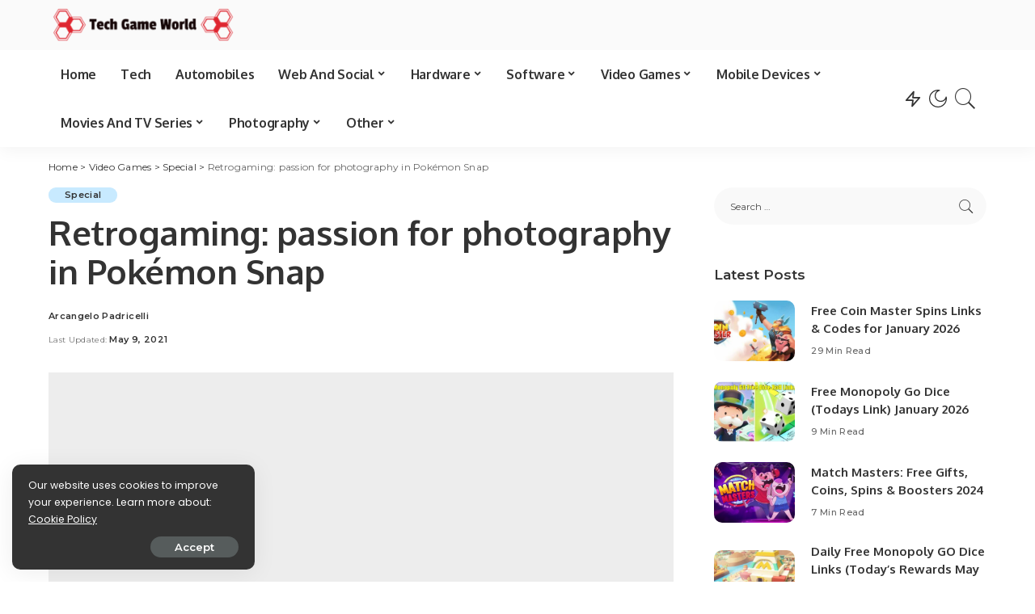

--- FILE ---
content_type: text/html; charset=utf-8
request_url: https://www.google.com/recaptcha/api2/aframe
body_size: 268
content:
<!DOCTYPE HTML><html><head><meta http-equiv="content-type" content="text/html; charset=UTF-8"></head><body><script nonce="Y8bpF24lJ8MlpOkHUEM2PQ">/** Anti-fraud and anti-abuse applications only. See google.com/recaptcha */ try{var clients={'sodar':'https://pagead2.googlesyndication.com/pagead/sodar?'};window.addEventListener("message",function(a){try{if(a.source===window.parent){var b=JSON.parse(a.data);var c=clients[b['id']];if(c){var d=document.createElement('img');d.src=c+b['params']+'&rc='+(localStorage.getItem("rc::a")?sessionStorage.getItem("rc::b"):"");window.document.body.appendChild(d);sessionStorage.setItem("rc::e",parseInt(sessionStorage.getItem("rc::e")||0)+1);localStorage.setItem("rc::h",'1769002376554');}}}catch(b){}});window.parent.postMessage("_grecaptcha_ready", "*");}catch(b){}</script></body></html>